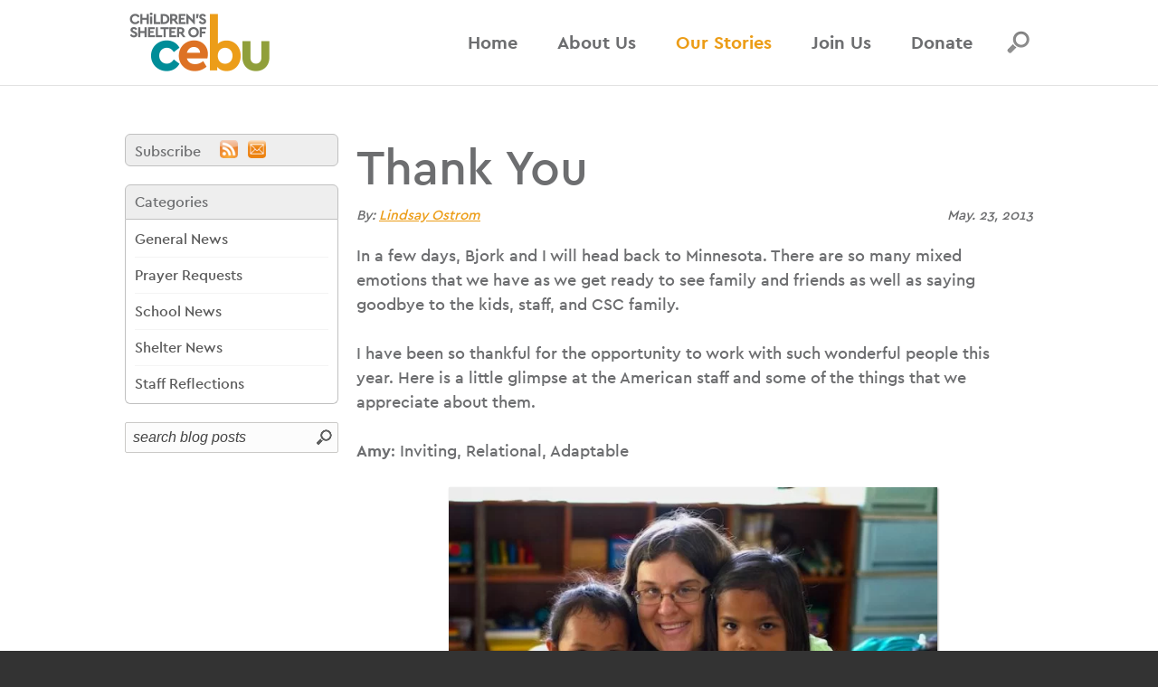

--- FILE ---
content_type: text/html; charset=utf-8
request_url: https://cebushelter.org/blog/117/thank-you
body_size: 11008
content:
<!DOCTYPE HTML>
<html lang="en" xmlns:fb="http://ogp.me/ns/fb#">
<head>
   

	<meta name="viewport" content="width=device-width, initial-scale=1.0" />
	<meta http-equiv="X-UA-Compatible" content="IE=edge,chrome=1" />
	<meta http-equiv="Content-Type" content="text/html; charset=UTF-8" />
            <link rel="preload" href="/_fonts/30ED2A_0_0.woff2" as="font" type="font/woff2" crossorigin>
         <link rel="preload" href="/_fonts/30ED2A_1_0.woff2" as="font" type="font/woff2" crossorigin>
         	<meta name="robots" content="index, follow" />
	<title>Children's Shelter of Cebu | Thank You</title>	<meta name="description" content="In a few days, Bjork and I will head back to Minnesota. There are so many mixed emotions that we have as we get ready to see family and friends as well as saying goodbye to the kids, staff, and CSC family." />	<link href="https://cebushelter.org/_images/logos/share.jpg" rel="image_src" />		<link rel="canonical" href="https://cebushelter.org/blog/117/thank-you" />	<meta property="og:url" content="https://cebushelter.org/blog/117/thank-you" />
	<meta property="og:type" content="website" />
	<meta property="og:title" content="Thank You" />
	<meta property="og:description" content="In a few days, Bjork and I will head back to Minnesota. There are so many mixed emotions that we have as we get ready to see family and friends as well as saying goodbye to the kids, staff, and CSC family." />
			<meta property="og:image" content="https://cebushelter.org/_images/logos/share.jpg" />
		<meta property="og:image:width" content="1200" />
		<meta property="og:image:height" content="628" />
	<link rel="alternate" type="application/rss+xml" title=" : Blog" href="https://cebushelter.org/_libs/rss_feed.php?rt=blog&tb=blog&tl=+%3A+Blog&mx=25&ob=date">
	<link rel="icon" sizes="32x32" href="/favicons/favicon-32.png">
	<link rel="icon" sizes="48x48" href="/favicons/favicon-48.png">
	<link rel="apple-touch-icon" sizes="57x57" href="/favicons/favicon-57.png">
	<link rel="apple-touch-icon" sizes="114x114" href="/favicons/favicon-114.png">
	<link rel="apple-touch-icon" sizes="120x120" href="/favicons/favicon-120.png">
	<link rel="apple-touch-icon" sizes="152x152" href="/favicons/favicon-152.png">
	<meta name="msapplication-TileColor" content="#FFFFFF">
	<meta name="msapplication-TileImage" content="/favicons/favicon-144.png">
	   	<!--header standard css-->
	<link href="/fileloader_css-head_1768605733_16.css" rel="stylesheet" type="text/css" />
   		   	   <!--header standard javascript-->
   	<script type="text/javascript">
		var adminPanel=0;
		//live or dev site
		var liveSite=1;
		//set variables for video size
		var vWidthSD=800;
		var vHeightSD=600;
		var vWidthHD=1280;
		var vHeightHD=720;
      var noPgUpdateDef=0;
      //browser type
      //2-13-24 - Safari on iPad does NOT indicate a tablet device
      //https://stackoverflow.com/questions/25241932/detect-if-the-user-is-navigating-through-the-safari-mobile-browser-on-iphone
      //https://forums.developer.apple.com/forums/thread/119186?page=2
		var mobileSafari = !!navigator.userAgent.match(/Version\/[\d\.]+.*Safari/) && "ontouchend" in document?1:0; //need to set this first for possible iPad detection below
		var isSafari=0;
		var isFirefox=0;
		var isChrome=1;
		var isIE=0;
		var isIE6=0;
		var isIE7=0;
		var isIE8=0;
		var isltIE8=0;
		var isIE9=0;
		var isltIE9=0;
		var isgtIE9=0;
		var isEdge=0;
		//device type
		var appleDevice=0;
		var mobileDevice=0;
		var tabletDevice=appleDevice&&mobileSafari&&!mobileDevice?1:0;
		var mobileOrTabletDevice=tabletDevice||mobileDevice||mobileSafari?1:0; 
					</script>
		<script type="text/javascript" src="/fileloader_js-head_1768605452_3.js"></script>   	   <!--header page conditional css and javascript-->
		<script type="text/javascript">
		//variable to indicate to included javascripts that the standard header JS variables are available and set (shared.js sees this - added set footer)
		var headerJSloaded=1; 
		//reset javascript page navigation/hash elements
		var hashVal=0; var openItem=0; var openItemSub=0; var openItemNeverClose=0; var alwaysSkipGoPage=0; var pauseAnims=0; var fadeImgCt=0; var calloutCt=0; var qlCount=0;
		//variables to control possible autoscroll requests
		var initAutoScrollTarget=""; //autoscroll target ID - set default if sitewide scroll is required in master prefs
		var initAutoScrollThreshold=.5; //proportional distance from window top beyond which auto scroll is triggered
		var initAutoScrollMobileOnly=1; //whether or not only mobile sites use the autoscroll
		//variable used to determine slide pause for dynamically loaded galleries
		var gSlidePause=8;
		//variable to indicate Cufon use
		var cufonUsed=typeof Cufon!='undefined'?1:0;
		//variable to indicate jScrollPane use
		var jScrollPaneUsed=0;
		//reload this page if account login happens here (per-page checkbox in page setup control panel OR globally set in _setup.php)
		var loginReload=0;
		//whether or not we want user account overlays to always require https on this site
		var acctHttps=1;
		//whether or not a user is currently logged in
		var acctActive=0;
		//whether or not online transactions involve user accounts
		var txnUsrAccts=0;
		//whether or not online transactions user accounts are setup after checkout is complete - 1-3-24 DBH
		var txnUsrAcctsPostPurchase=0;
		//whether or not online transactions involving user accounts should be checked for duplicate purchases
		var txnUsrDupCheck=0;
		//https page
		var httpsPg=1;
		//record current URL and area
		var curHost="cebushelter.org";
		var curURL="https://cebushelter.org/blog/117/thank-you";
		var curURLNoVars="https://cebushelter.org/blog/117/thank-you";
		var curArea="our-stories";
		var curPage="blog";
		var isHomepage=0;
		var isFormPg=0;
		var responsiveSite=1;
			</script>
	<!-- Hotjar Tracking Code for http://www.cebushelter.org -->
<!--<script>
  if(curPage=='home'||curPage=='about'||curPage=='history'){
     (function(h,o,t,j,a,r){
        h.hj=h.hj||function(){(h.hj.q=h.hj.q||[]).push(arguments)};
        h._hjSettings={hjid:329509,hjsv:5};
        a=o.getElementsByTagName('head')[0];
        r=o.createElement('script');r.async=1;
        r.src=t+h._hjSettings.hjid+j+h._hjSettings.hjsv;
        a.appendChild(r);
    })(window,document,'//static.hotjar.com/c/hotjar-','.js?sv=');
     }
</script>-->
  
<!-- Facebook Pixel Code --><!--
<script>
!function(f,b,e,v,n,t,s)
{if(f.fbq)return;n=f.fbq=function(){n.callMethod?
n.callMethod.apply(n,arguments):n.queue.push(arguments)};
if(!f._fbq)f._fbq=n;n.push=n;n.loaded=!0;n.version='2.0';
n.queue=[];t=b.createElement(e);t.async=!0;
t.src=v;s=b.getElementsByTagName(e)[0];
s.parentNode.insertBefore(t,s)}(window,document,'script',
'https://connect.facebook.net/en_US/fbevents.js');
 fbq('init', '1266277530129813'); 
fbq('track', 'PageView');
</script>
<noscript>
 <img height="1" width="1" 
src="https://www.facebook.com/tr?id=1266277530129813&ev=PageView
&noscript=1"/>
</noscript>-->
<!-- End Facebook Pixel Code -->
  
<!-- Google Tag Manager -->

<script>(function(w,d,s,l,i){w[l]=w[l]||[];w[l].push({'gtm.start':

new Date().getTime(),event:'gtm.js'});var f=d.getElementsByTagName(s)[0],

j=d.createElement(s),dl=l!='dataLayer'?'&l='+l:'';j.async=true;j.src=

'https://www.googletagmanager.com/gtm.js?id='+i+dl;f.parentNode.insertBefore(j,f);

})(window,document,'script','dataLayer','GTM-PXWQTSB');</script>

<!-- End Google Tag Manager --></head>
<body class="page_blog area_our-stories item-page non-mobile">
	   <a id="top"></a>
    <noscript><div id="jsWarnDiv" style="text-align:center;">PLEASE NOTE: You must <a href="http://enable-javascript.com" target="_blank">enable JavaScript</a> to view all of the content on this site.</div></noscript>
    <script>var disablePageFade=1;</script>   <!--hidden div to adjust form completion autoscroll target-->
	<div id="pFormScrollTopMargin"></div>
    <!--hidden div for overlay top placement-->
	<div id="overlay-top-margin"></div>
    <!--END STANDARD HEADER-->
    
    <script>
   var caSite=0;
</script>
<!--begin page layout-->
<div id="page" class="site-subpage">

   <!--header layout-->
	<div id="header-reference"></div>
	<div id="header-reference-small"></div>
	<div id="header-outer">
		<div id="header-push"></div>
		<div id="header">
			<div id="header-inner" class="responsive-container-full">
				<!--logo-->
				<img id="header-logo" class="handCursor" alt="Children's Shelter of Cebu" onclick="pageFade('/');" src="/_images/site/logo-header.png" />
				<!--standard nav-->
				<div id="header-nav" class="">
					
<ul id="sf-menu-top" class="sf-menu"><li class="nav_id_1 home_1 topnav_li topnav_home" id="topnav_home"><a class="nav_id_1 home_1 topnav_a" id="topnav_a_home" href="/" target="_self">Home</a></li><li class="navDivider"></li><li class="nav_id_2 about_2 navHasSubs topnav_li topnav_about" id="topnav_about"><a class="nav_id_2 about_2 navHasSubs topnav_a" id="topnav_a_about" href="/about" target="_self">About Us</a>
<!--open L2 about--><ul id="subNavL2_about"  class="subNavL2 subNavL2_2 subnav_ul_about_" style=""><li class="nav_id_13 about_13 navHasSubs subnav_li subnav_about" id="subnav_about_13"><a class="nav_id_13 about_13 navHasSubs subnav_a" id="subnav_a_about_13" href="/about/shelter" target="_self"><div class="sf-arrows">&#x203a;</div>Shelter</a>
<!--open L3 about_13--><ul class="subNavL3 subnav_ul_about_13"><li class="nav_id_43 about_43 subnav_li subnav_about" id="subnav_about_43"><a class="nav_id_43 about_43 subnav_a" id="subnav_a_about_43" href="/about/campus-homes" target="_self">Campus Homes</a></li><li class="nav_id_44 about_44 subnav_li subnav_about" id="subnav_about_44"><a class="nav_id_44 about_44 subnav_a" id="subnav_a_about_44" href="/about/hope-house" target="_self">Hope House</a></li><li class="nav_id_14 about_14 subnav_li subnav_about" id="subnav_about_14"><a class="nav_id_14 about_14 subnav_a" id="subnav_a_about_14" href="/about/staff#i7" target="_self">Shelter Staff</a></li></ul><!--close L3 about_13--></li><li class="nav_id_23 about_23 navHasSubs subnav_li subnav_about" id="subnav_about_23"><a class="nav_id_23 about_23 navHasSubs subnav_a" id="subnav_a_about_23" href="/about/school" target="_self"><div class="sf-arrows">&#x203a;</div>School</a>
<!--open L3 about_23--><ul class="subNavL3 subnav_ul_about_23"><li class="nav_id_24 about_24 subnav_li subnav_about" id="subnav_about_24"><a class="nav_id_24 about_24 subnav_a" id="subnav_a_about_24" href="/about/school-origin" target="_self">School Origin</a></li><li class="nav_id_31 about_31 subnav_li subnav_about" id="subnav_about_31"><a class="nav_id_31 about_31 subnav_a" id="subnav_a_about_31" href="/donate/sponsor-chs" target="_self">School Sponsorship</a></li><li class="nav_id_26 about_26 subnav_li subnav_about" id="subnav_about_26"><a class="nav_id_26 about_26 subnav_a" id="subnav_a_about_26" href="/about/staff#i9" target="_self">Staff and Faculty</a></li></ul><!--close L3 about_23--></li><li class="nav_id_56 about_56 subnav_li subnav_about" id="subnav_about_56"><a class="nav_id_56 about_56 subnav_a" id="subnav_a_about_56" href="/about/what-we-believe" target="_self">What We Believe</a></li><li class="nav_id_54 about_54 subnav_li subnav_about" id="subnav_about_54"><a class="nav_id_54 about_54 subnav_a" id="subnav_a_about_54" href="/about/history" target="_self">History</a></li><li class="nav_id_3 about_3 subnav_li subnav_about" id="subnav_about_3"><a class="nav_id_3 about_3 subnav_a" id="subnav_a_about_3" href="/about/board" target="_self">Board</a></li><li class="nav_id_46 about_46 subnav_li subnav_about" id="subnav_about_46"><a class="nav_id_46 about_46 subnav_a" id="subnav_a_about_46" href="/about/staff" target="_self">Staff</a></li><li class="nav_id_47 about_47 subnav_li subnav_about" id="subnav_about_47"><a class="nav_id_47 about_47 subnav_a" id="subnav_a_about_47" href="/about/newsletters" target="_self">Newsletters</a></li><li class="nav_id_4 about_4 subnav_li subnav_about" id="subnav_about_4"><a class="nav_id_4 about_4 subnav_a" id="subnav_a_about_4" href="/about/our-financial-integrity" target="_self">Financial Integrity</a></li><li class="nav_id_27 about_27 subnav_li subnav_about" id="subnav_about_27"><a class="nav_id_27 about_27 subnav_a" id="subnav_a_about_27" href="/about/contact" target="_self">Contact &amp; Subscribe</a></li></ul><!--close L2 about--></li><li class="navDivider"></li><li class="nav_id_6 our-stories_6 navHasSubs topnav_li topnav_our-stories liveNav" id="topnav_our-stories"><a class="nav_id_6 our-stories_6 navHasSubs topnav_a liveNav" id="topnav_a_our-stories" href="/our-stories" target="_self">Our Stories</a>
<!--open L2 our-stories--><ul id="subNavL2_our-stories"  class="subNavL2 subNavL2Live subNavL2_3 subnav_ul_our-stories_" style=""><li class="nav_id_7 our-stories_7 subnav_li subnav_our-stories liveSubNav" id="subnav_our-stories_7"><a class="nav_id_7 our-stories_7 subnav_a liveSubNav" id="subnav_a_our-stories_7" href="/our-stories/blog" target="_self">Staff Blog</a></li><li class="nav_id_8 our-stories_8 subnav_li subnav_our-stories" id="subnav_our-stories_8"><a class="nav_id_8 our-stories_8 subnav_a" id="subnav_a_our-stories_8" href="/our-stories/meet-our-kids" target="_self">Meet Our Kids</a></li><li class="nav_id_10 our-stories_10 subnav_li subnav_our-stories" id="subnav_our-stories_10"><a class="nav_id_10 our-stories_10 subnav_a" id="subnav_a_our-stories_10" href="/our-stories/gallery" target="_self">Photo Galleries</a></li><li class="nav_id_11 our-stories_11 subnav_li subnav_our-stories" id="subnav_our-stories_11"><a class="nav_id_11 our-stories_11 subnav_a" id="subnav_a_our-stories_11" href="/our-stories/video" target="_self">Video Collections</a></li></ul><!--close L2 our-stories--></li><li class="navDivider"></li><li class="nav_id_16 join-us_16 navHasSubs topnav_li topnav_join-us" id="topnav_join-us"><a class="nav_id_16 join-us_16 navHasSubs topnav_a" id="topnav_a_join-us" href="/join-us" target="_self">Join Us</a>
<!--open L2 join-us--><ul id="subNavL2_join-us"  class="subNavL2 subNavL2_4 subnav_ul_join-us_" style=""><li class="nav_id_17 join-us_17 subnav_li subnav_join-us" id="subnav_join-us_17"><a class="nav_id_17 join-us_17 subnav_a" id="subnav_a_join-us_17" href="/join-us/pray" target="_self">Pray</a></li><li class="nav_id_53 join-us_53 subnav_li subnav_join-us" id="subnav_join-us_53"><a class="nav_id_53 join-us_53 subnav_a" id="subnav_a_join-us_53" href="/donate/give" target="_self">Give</a></li><li class="nav_id_21 join-us_21 subnav_li subnav_join-us" id="subnav_join-us_21"><a class="nav_id_21 join-us_21 subnav_a" id="subnav_a_join-us_21" href="/join-us/visit-volunteer" target="_self">Visit/Volunteer</a></li><li class="nav_id_22 join-us_22 subnav_li subnav_join-us" id="subnav_join-us_22"><a class="nav_id_22 join-us_22 subnav_a" id="subnav_a_join-us_22" href="/join-us/careers" target="_self">Careers</a></li></ul><!--close L2 join-us--></li><li class="navDivider"></li><li class="nav_id_30 donate_30 navHasSubs topnav_li topnav_donate" id="topnav_donate"><a class="nav_id_30 donate_30 navHasSubs topnav_a" id="topnav_a_donate" href="/donate" target="_self">Donate</a>
<!--open L2 donate--><ul id="subNavL2_donate"  class="subNavL2 subNavL2_5 subNavL2_last subnav_ul_donate_" style=""><li class="nav_id_12 donate_12 subnav_li subnav_donate" id="subnav_donate_12"><a class="nav_id_12 donate_12 subnav_a" id="subnav_a_donate_12" href="/donate/give" target="_self">Give Now</a></li><li class="nav_id_20 donate_20 subnav_li subnav_donate" id="subnav_donate_20"><a class="nav_id_20 donate_20 subnav_a" id="subnav_a_donate_20" href="/donate/sponsor-a-child" target="_self">Sponsor a Child</a></li><li class="nav_id_25 donate_25 subnav_li subnav_donate" id="subnav_donate_25"><a class="nav_id_25 donate_25 subnav_a" id="subnav_a_donate_25" href="/donate/sponsor-chs" target="_self">Sponsor a School Day</a></li><li class="nav_id_19 donate_19 subnav_li subnav_donate" id="subnav_donate_19"><a class="nav_id_19 donate_19 subnav_a" id="subnav_a_donate_19" href="/donate/projects" target="_self">Give to Special Projects</a></li><li class="nav_id_50 donate_50 subnav_li subnav_donate" id="subnav_donate_50"><a class="nav_id_50 donate_50 subnav_a" id="subnav_a_donate_50" href="/donate/planned-giving" target="_self">Planned Giving</a></li><li class="nav_id_55 donate_55 subnav_li subnav_donate" id="subnav_donate_55"><a class="nav_id_55 donate_55 subnav_a" id="subnav_a_donate_55" href="/donate/stock-gifts" target="_self">Stock Gifts</a></li></ul><!--close L2 donate--></li></ul><script>$("#topnav_our-stories").addClass("liveNav");
</script>				</div>
				<!--mobile nav controls-->
				<div class="show767">
					<div id="header-nav-mobile-toggle-outer" class="flex-container flex-vert"><div>
						<div id="header-nav-mobile-toggle-container" onclick="toggleMobileNav();">
							<div id="nav-toggle"><span></span><span></span><span></span><span></span></div>
						</div>
					</div></div>
				</div>
            <!--search-->
            <div id="header-search-icon">
                <img src="/_images/site/search-mag.png" alt="search" id="header-search-icon-norm" nopin="nopin" />
                <img src="/_images/site/search-mag-live.png" alt="search" id="header-search-icon-live" nopin="nopin" />
            </div>
            <div id="header-search-outer">
            	<div id="header-search-outer-2">
                  <img src="/_images/site/arrow-gray-top.png" id="header-search-tip" />
                  <div id="header-search-outer-3">
                     <!--mobile search container-->
                     <div id="header-search">
                        <a id="header-search-close" href="javascript:toggleSearchBox('close');" class="cssBtn3">X</a>
                        <form action="/search" name="searchForm" id="searchForm" method="post" onsubmit="return runSearch();">
                           <input type="hidden" name="stDef" id="stDef" value="Search..." />
                           <input type="text" name="st" id="st" value="Search..." onfocus="$(this).val('');" class="noMobileFixedFix" /><img 
                           src="/_images/site/search-arrow_norm.png" alt="search" onclick="runSearch();" id="stRunSearch" class="mouseTogImage" nopin="nopin" />
                        </form>
                        <div class="clear"></div>
                     </div>
                     <!--/mobile search container-->
                	</div>
               </div>
               <script>
                  //search box actions 
                                    $("#header-search-icon").on('mouseenter',function(){toggleSearchBox('open',1);});
                  $("#header-search-outer").on('mouseleave',function(){toggleSearchBox('close',1);});
                                    $("#header-search-icon").on('click',function(){toggleSearchBox();});
               </script>
            </div>
			</div>
		</div>
	</div>
   <!--mobile nav overlay-->
   <div id="header-nav-mobile-container">
      <div id="header-nav-mobile-content">
         <div>
				<ul id="mobi_mobi-menu-top" class="mobi-menu"><li class="nav_id_1 home_1 topnav_li topnav_home" id="mobi_topnav_home"><a class="nav_id_1 home_1 topnav_a" id="mobi_topnav_a_home" href="/" target="_self">Home</a></li><li class="navDivider"></li><li class="nav_id_2 about_2 navHasSubs topnav_li topnav_about" id="mobi_topnav_about"><a class="nav_id_2 about_2 navHasSubs topnav_a" id="mobi_topnav_a_about" href="javascript:void(0);" onclick="toggleMobileSubNav($(this),1);" target="_self">About Us</a><a href="javascript:void(0);" class="mobi-menu-subtoggle mobi-menu-subtoggle-L2" onclick="toggleMobileSubNav($(this),0);">+</a><div class="L2-enclose mobi-menu-subenclose"><!--open L2 about--><ul id="mobi_subNavL2_about"  class="subNavL2 subNavL2_2 subnav_ul_about_"><li class="nav_id_2 about_2 subnav_li subnav_about" id="mobi_subnav_about_2"><a class="nav_id_2 about_2 subnav_a" id="mobi_subnav_a_about_2" href="/about" target="_self">Overview</a></li><li class="nav_id_13 about_13 navHasSubs subnav_li subnav_about" id="mobi_subnav_about_13"><a class="nav_id_13 about_13 navHasSubs subnav_a" id="mobi_subnav_a_about_13" href="javascript:void(0);" onclick="toggleMobileSubNav($(this),1);" target="_self"><div class="sf-arrows">&#x203a;</div>Shelter</a><a href="javascript:void(0);" class="mobi-menu-subtoggle mobi-menu-subtoggle-L3" onclick="toggleMobileSubNav($(this),0);">+</a><div class="L3-enclose mobi-menu-subenclose"><!--open L3 about_13--><ul class="subNavL3 subnav_ul_about_13"><li class="nav_id_13 about_13 subnav_li subnav_about" id="mobi_subnav_about_13"><a class="nav_id_13 about_13 subnav_a" id="mobi_subnav_a_about_13" href="/about/shelter" target="_self">Overview</a></li><li class="nav_id_43 about_43 subnav_li subnav_about" id="mobi_subnav_about_43"><a class="nav_id_43 about_43 subnav_a" id="mobi_subnav_a_about_43" href="/about/campus-homes" target="_self">Campus Homes</a></li><li class="nav_id_44 about_44 subnav_li subnav_about" id="mobi_subnav_about_44"><a class="nav_id_44 about_44 subnav_a" id="mobi_subnav_a_about_44" href="/about/hope-house" target="_self">Hope House</a></li><li class="nav_id_14 about_14 subnav_li subnav_about" id="mobi_subnav_about_14"><a class="nav_id_14 about_14 subnav_a" id="mobi_subnav_a_about_14" href="/about/staff#i7" target="_self">Shelter Staff</a></li></ul></div><!--close L3 about_13--></li><li class="nav_id_23 about_23 navHasSubs subnav_li subnav_about" id="mobi_subnav_about_23"><a class="nav_id_23 about_23 navHasSubs subnav_a" id="mobi_subnav_a_about_23" href="javascript:void(0);" onclick="toggleMobileSubNav($(this),1);" target="_self"><div class="sf-arrows">&#x203a;</div>School</a><a href="javascript:void(0);" class="mobi-menu-subtoggle mobi-menu-subtoggle-L3" onclick="toggleMobileSubNav($(this),0);">+</a><div class="L3-enclose mobi-menu-subenclose"><!--open L3 about_23--><ul class="subNavL3 subnav_ul_about_23"><li class="nav_id_23 about_23 subnav_li subnav_about" id="mobi_subnav_about_23"><a class="nav_id_23 about_23 subnav_a" id="mobi_subnav_a_about_23" href="/about/school" target="_self">Overview</a></li><li class="nav_id_24 about_24 subnav_li subnav_about" id="mobi_subnav_about_24"><a class="nav_id_24 about_24 subnav_a" id="mobi_subnav_a_about_24" href="/about/school-origin" target="_self">School Origin</a></li><li class="nav_id_31 about_31 subnav_li subnav_about" id="mobi_subnav_about_31"><a class="nav_id_31 about_31 subnav_a" id="mobi_subnav_a_about_31" href="/donate/sponsor-chs" target="_self">School Sponsorship</a></li><li class="nav_id_26 about_26 subnav_li subnav_about" id="mobi_subnav_about_26"><a class="nav_id_26 about_26 subnav_a" id="mobi_subnav_a_about_26" href="/about/staff#i9" target="_self">Staff and Faculty</a></li></ul></div><!--close L3 about_23--></li><li class="nav_id_56 about_56 subnav_li subnav_about" id="mobi_subnav_about_56"><a class="nav_id_56 about_56 subnav_a" id="mobi_subnav_a_about_56" href="/about/what-we-believe" target="_self">What We Believe</a></li><li class="nav_id_54 about_54 subnav_li subnav_about" id="mobi_subnav_about_54"><a class="nav_id_54 about_54 subnav_a" id="mobi_subnav_a_about_54" href="/about/history" target="_self">History</a></li><li class="nav_id_3 about_3 subnav_li subnav_about" id="mobi_subnav_about_3"><a class="nav_id_3 about_3 subnav_a" id="mobi_subnav_a_about_3" href="/about/board" target="_self">Board</a></li><li class="nav_id_46 about_46 subnav_li subnav_about" id="mobi_subnav_about_46"><a class="nav_id_46 about_46 subnav_a" id="mobi_subnav_a_about_46" href="/about/staff" target="_self">Staff</a></li><li class="nav_id_47 about_47 subnav_li subnav_about" id="mobi_subnav_about_47"><a class="nav_id_47 about_47 subnav_a" id="mobi_subnav_a_about_47" href="/about/newsletters" target="_self">Newsletters</a></li><li class="nav_id_4 about_4 subnav_li subnav_about" id="mobi_subnav_about_4"><a class="nav_id_4 about_4 subnav_a" id="mobi_subnav_a_about_4" href="/about/our-financial-integrity" target="_self">Financial Integrity</a></li><li class="nav_id_27 about_27 subnav_li subnav_about" id="mobi_subnav_about_27"><a class="nav_id_27 about_27 subnav_a" id="mobi_subnav_a_about_27" href="/about/contact" target="_self">Contact &amp; Subscribe</a></li></ul></div><!--close L2 about--></li><li class="navDivider"></li><li class="nav_id_6 our-stories_6 navHasSubs topnav_li topnav_our-stories liveNav" id="mobi_topnav_our-stories"><a class="nav_id_6 our-stories_6 navHasSubs topnav_a liveNav" id="mobi_topnav_a_our-stories" href="javascript:void(0);" onclick="toggleMobileSubNav($(this),1);" target="_self">Our Stories</a><a href="javascript:void(0);" class="mobi-menu-subtoggle mobi-menu-subtoggle-L2" onclick="toggleMobileSubNav($(this),0);">+</a><div class="L2-enclose mobi-menu-subenclose"><!--open L2 our-stories--><ul id="mobi_subNavL2_our-stories"  class="subNavL2 subNavL2Live subNavL2_3 subnav_ul_our-stories_"><li class="nav_id_6 our-stories_6 subnav_li subnav_our-stories" id="mobi_subnav_our-stories_6"><a class="nav_id_6 our-stories_6 subnav_a" id="mobi_subnav_a_our-stories_6" href="/our-stories" target="_self">Overview</a></li><li class="nav_id_7 our-stories_7 subnav_li subnav_our-stories liveSubNav" id="mobi_subnav_our-stories_7"><a class="nav_id_7 our-stories_7 subnav_a liveSubNav" id="mobi_subnav_a_our-stories_7" href="/our-stories/blog" target="_self">Staff Blog</a></li><li class="nav_id_8 our-stories_8 subnav_li subnav_our-stories" id="mobi_subnav_our-stories_8"><a class="nav_id_8 our-stories_8 subnav_a" id="mobi_subnav_a_our-stories_8" href="/our-stories/meet-our-kids" target="_self">Meet Our Kids</a></li><li class="nav_id_10 our-stories_10 subnav_li subnav_our-stories" id="mobi_subnav_our-stories_10"><a class="nav_id_10 our-stories_10 subnav_a" id="mobi_subnav_a_our-stories_10" href="/our-stories/gallery" target="_self">Photo Galleries</a></li><li class="nav_id_11 our-stories_11 subnav_li subnav_our-stories" id="mobi_subnav_our-stories_11"><a class="nav_id_11 our-stories_11 subnav_a" id="mobi_subnav_a_our-stories_11" href="/our-stories/video" target="_self">Video Collections</a></li></ul></div><!--close L2 our-stories--></li><li class="navDivider"></li><li class="nav_id_16 join-us_16 navHasSubs topnav_li topnav_join-us" id="mobi_topnav_join-us"><a class="nav_id_16 join-us_16 navHasSubs topnav_a" id="mobi_topnav_a_join-us" href="javascript:void(0);" onclick="toggleMobileSubNav($(this),1);" target="_self">Join Us</a><a href="javascript:void(0);" class="mobi-menu-subtoggle mobi-menu-subtoggle-L2" onclick="toggleMobileSubNav($(this),0);">+</a><div class="L2-enclose mobi-menu-subenclose"><!--open L2 join-us--><ul id="mobi_subNavL2_join-us"  class="subNavL2 subNavL2_4 subnav_ul_join-us_"><li class="nav_id_16 join-us_16 subnav_li subnav_join-us" id="mobi_subnav_join-us_16"><a class="nav_id_16 join-us_16 subnav_a" id="mobi_subnav_a_join-us_16" href="/join-us" target="_self">Overview</a></li><li class="nav_id_17 join-us_17 subnav_li subnav_join-us" id="mobi_subnav_join-us_17"><a class="nav_id_17 join-us_17 subnav_a" id="mobi_subnav_a_join-us_17" href="/join-us/pray" target="_self">Pray</a></li><li class="nav_id_53 join-us_53 subnav_li subnav_join-us" id="mobi_subnav_join-us_53"><a class="nav_id_53 join-us_53 subnav_a" id="mobi_subnav_a_join-us_53" href="/donate/give" target="_self">Give</a></li><li class="nav_id_21 join-us_21 subnav_li subnav_join-us" id="mobi_subnav_join-us_21"><a class="nav_id_21 join-us_21 subnav_a" id="mobi_subnav_a_join-us_21" href="/join-us/visit-volunteer" target="_self">Visit/Volunteer</a></li><li class="nav_id_22 join-us_22 subnav_li subnav_join-us" id="mobi_subnav_join-us_22"><a class="nav_id_22 join-us_22 subnav_a" id="mobi_subnav_a_join-us_22" href="/join-us/careers" target="_self">Careers</a></li></ul></div><!--close L2 join-us--></li><li class="navDivider"></li><li class="nav_id_30 donate_30 navHasSubs topnav_li topnav_donate" id="mobi_topnav_donate"><a class="nav_id_30 donate_30 navHasSubs topnav_a" id="mobi_topnav_a_donate" href="javascript:void(0);" onclick="toggleMobileSubNav($(this),1);" target="_self">Donate</a><a href="javascript:void(0);" class="mobi-menu-subtoggle mobi-menu-subtoggle-L2" onclick="toggleMobileSubNav($(this),0);">+</a><div class="L2-enclose mobi-menu-subenclose"><!--open L2 donate--><ul id="mobi_subNavL2_donate"  class="subNavL2 subNavL2_5 subNavL2_last subnav_ul_donate_"><li class="nav_id_30 donate_30 subnav_li subnav_donate" id="mobi_subnav_donate_30"><a class="nav_id_30 donate_30 subnav_a" id="mobi_subnav_a_donate_30" href="/donate" target="_self">Overview</a></li><li class="nav_id_12 donate_12 subnav_li subnav_donate" id="mobi_subnav_donate_12"><a class="nav_id_12 donate_12 subnav_a" id="mobi_subnav_a_donate_12" href="/donate/give" target="_self">Give Now</a></li><li class="nav_id_20 donate_20 subnav_li subnav_donate" id="mobi_subnav_donate_20"><a class="nav_id_20 donate_20 subnav_a" id="mobi_subnav_a_donate_20" href="/donate/sponsor-a-child" target="_self">Sponsor a Child</a></li><li class="nav_id_25 donate_25 subnav_li subnav_donate" id="mobi_subnav_donate_25"><a class="nav_id_25 donate_25 subnav_a" id="mobi_subnav_a_donate_25" href="/donate/sponsor-chs" target="_self">Sponsor a School Day</a></li><li class="nav_id_19 donate_19 subnav_li subnav_donate" id="mobi_subnav_donate_19"><a class="nav_id_19 donate_19 subnav_a" id="mobi_subnav_a_donate_19" href="/donate/projects" target="_self">Give to Special Projects</a></li><li class="nav_id_50 donate_50 subnav_li subnav_donate" id="mobi_subnav_donate_50"><a class="nav_id_50 donate_50 subnav_a" id="mobi_subnav_a_donate_50" href="/donate/planned-giving" target="_self">Planned Giving</a></li><li class="nav_id_55 donate_55 subnav_li subnav_donate" id="mobi_subnav_donate_55"><a class="nav_id_55 donate_55 subnav_a" id="mobi_subnav_a_donate_55" href="/donate/stock-gifts" target="_self">Stock Gifts</a></li></ul></div><!--close L2 donate--></li></ul>         </div>
      </div>
   </div>

   <!--page content-->
	<div id="content" class="mobile-nav-collapse pg-blog">
    	<div id="content-outer">
        <!--BEGIN CALLOUT FADER-->
<!--END CALLOUT FADER--><div id="content-container" class="container no-header-callouts"><div id="content-sidebar" class="four columns"><h1 class="pagehead show767">Staff Blog</h1><div class="sidebarSubEnclose"><div class="blogSidebarSubscribeDiv"><span class="blogSidebarSubscribeTitle">Subscribe</span><a href="https://cebushelter.org/_libs/rss_feed.php?rt=blog&tb=blog&tl=+%3A+Blog&mx=25&ob=date"><img 
								src="/_images/blog/rss.png" alt="RSS Feed" id="sRSS" class="mouseTogOpacity" /></a><a 
								href="javascript:void(0);" onclick="eSubscribe('blog','Subscribe to receive blog updates via email');"><img 
								src="/_images/blog/email.png" alt="Email Subscribe" id="sEM" class="mouseTogOpacity" /></a><div style="clear:both;"></div></div><div class="blogSidebarDivider"></div><div class="blogSidebar"><div class="blogSidebarGroupTitle hide767">Categories</div><div class="blogSidebarGroupContent hide767"><a href="/blog?c=general-news" class="blogLinksBlock">General News</a><a href="/blog?c=prayer-requests" class="blogLinksBlock">Prayer Requests</a><a href="/blog?c=school-news" class="blogLinksBlock">School News</a><a href="/blog?c=shelter-news" class="blogLinksBlock">Shelter News</a><a href="/blog?c=staff-reflections" class="blogLinksBlock">Staff Reflections</a></div><select class="blogSidebarSelectList show767" onchange="top.location.href='blog?c='+$(this).val();"><option value="">-- Blog Categories --</option><option value="general-news">General News</option><option value="prayer-requests">Prayer Requests</option><option value="school-news">School News</option><option value="shelter-news">Shelter News</option><option value="staff-reflections">Staff Reflections</option></select><div class="blogSidebarDivider"></div>
							<div class="blogSidebarSearchDiv hide767">
								<div class="blogSidebarSearchTitle"><!--Search--></div>
								<div class="blogSidebarSearchInnerDiv">
									<form action="/blog" method="get" enctype="multipart/form-data" name="blogSearch" id="blogSearch" style="margin:0px;padding:0px;" onsubmit="return runSearch('blogSearch','s');">
										<input type="text" name="s" id="s" class="blogSidebarSearchInput" value="search blog posts" onfocus="$(this).val('');" />
										<input type="image" src="/_images/shared/_magnifier4.png" name="submit" id="submit" class="blogSidebarSearchMag mouseTogOpacity" />
										<!--<input type="submit" name="submit" id="submit" value="Go &#x00bb;" class="blogSidebarSearchGo" />-->
									</form>
									<div style="clear:both;"></div>
								</div>
							</div>
							<div class="blogSidebarSearchCloseDiv"></div></div></div></div><div id="content-inner" class="twelve columns">
            	<div style="position:relative;"><a id="txt" style="position:absolute;top:-70px;"></a></div><!--add an anchor where the hero image ends and content begins - make sure it appears below the fixed nav bar if callouts are visible -->
                <!--<div id="refAlertSuccess" class="pFormSuccessMsg pFormMsgHide"><span></span><div class="pFormSuccessClose hideParentDiv">X</div></div>
                <div id="refAlertFail" class="pFormFailMsg pFormMsgHide"><span></span><div class="pFormFailClose hideParentDiv">X</div></div>-->
								<!--end header include-->
                
                
                
                
                
                    <a id="i117.blog"></a>
					<div class="blogPostEncloseDiv"><h1 class="blogPostTitle">Thank You</h1><div class="blogPostAuthor"><span class="blogPostDate">May. 23, 2013</span><span class="blogPostBy">By:</span> <a href="/blog?a=Lindsay+Ostrom">Lindsay Ostrom</a></div><div class="blogPostContent"><div class="actionContentContainer"><p>In a few days, Bjork and I will head back to Minnesota. There are so many mixed emotions that we have as we get ready to see family and friends as well as saying goodbye to the kids, staff, and CSC family.</p>
<p>I have been so thankful for the opportunity to work with such wonderful people this year. Here is a little glimpse at the American staff and some of the things that we appreciate about them.</p>
<p><strong>Amy</strong>: Inviting, Relational, Adaptable</p>
<p><img style="margin: 10px auto; display: block;" src="/_uploads/_image_uploads/editor/Amy___680-485.webp" alt="Amy" width="540" height="386" /></p>
<p><strong>Lindsay</strong>: Thoughtful, Trustworthy, Insightful</p>
<p><img style="margin: 10px auto; display: block;" src="/_uploads/_image_uploads/editor/Lindsay___680-486.webp" alt="Lindsay" width="539" height="385" /></p>
<p><strong>Tammy</strong>: Fun-loving, Reliable, Optimistic</p>
<p><img style="margin: 10px auto; display: block;" src="/_uploads/_image_uploads/editor/Tammy___680-486.webp" alt="Tammy" width="546" height="390" /></p>
<p><strong>Sandy</strong>: Nurturing, Dedicated, Positive</p>
<p><img style="margin: 10px auto; display: block;" src="/_uploads/_image_uploads/editor/sandy___680-485.webp" alt="sandy" width="543" height="387" /></p>
<p><strong>Marlys</strong>: Dedicated, Compassionate, Inspiring</p>
<p><strong>Paul</strong>: Dedicated, Hard Working, Loving</p>
<p><img style="margin: 10px auto; display: block;" src="/_uploads/_image_uploads/editor/205372_10151042182313151_102958416_n___680-407.webp" alt="205372_10151042182313151_102958416_n" width="543" height="325" /></p>
<p>Thank you to all the American and Filipino staff and workers who have helped us and inspired us this year. Thank you to the kids for being cooler than we could ever put words around. </p>
<p>THANK YOU supporters from all over the world for making it possible for these amazing people to do such life-changing work.</p>
<p><br />And thank you to our God for working miracles through this place! </p></div></div><div style="clear:both;"></div><div class="threadFooter"><table class="threadCommentsTags" border="0" cellpadding="0" cellspacing="0"><tr><td valign="top" width="1" class="threadCategoryList"><span class="threadCategoryListTitle">Category:</span></td>
					<td valign="top" width="100%" class="threadCategoryList"><a href="/blog/?c=staff-reflections">Staff Reflections</a></td></tr></table><div class="divShareLinks noPrint">         <div class="divSocialToolbar">
            <span class="addThisTitle">Share:</span>
            <a href="javascript:void(0);" onclick="goURL('https://www.facebook.com/sharer/sharer.php?u=https%3A%2F%2Fcebushelter.org%2Fblog%2F117%2Fthank-you','popup',700,400,1,1,'');" class="addThisFB"><img 
            src="/_images/shared/_socialNetwork/black-facebook.png" 
            width="24" height="19" alt="Share to Facebook" class="mouseTogOpacity2 addThisIcon" /></a>
            <span class="addthis_separator">&nbsp;&nbsp;</span>
            <a href="javascript:void(0);" onclick="goURL('https://twitter.com/intent/tweet?text=Thank You : https%3A%2F%2Fcebushelter.org%2Fblog%2F117%2Fthank-you','popup',700,400,1,1,'');" class="addthis_button_twitter"><img 
            src="/_images/shared/_socialNetwork/black-twitter.png" 
            width="24" height="19" border="0" alt="Share to Twitter" class="mouseTogOpacity2 addThisIcon" /></a>
                     </div>
         <div style="clear:both;"></div></div><div style="clear:both;"></div><a id="comments117"></a><div id="contDiv_hc117" style="clear:both;display:block;">               <script type="text/javascript">
                        var disqus_shortname = 'cscshelter';
                        var disqus_identifier ="blog.117";
                        var disqus_url ="https://cebushelter.org/blog/117/thank-you";
                        var disqus_title="Thank You";
                        var disqus_developer = 0;
                        //var disqus_category_id="";
                  </script>
                  <div class="commentDisplayDiv">
                        <div id="disqus_thread"></div>
                  </div>
                  <script type="text/javascript">
                        /* * * DON'T EDIT BELOW THIS LINE * * */
                        (function() {
                           var dsq = document.createElement('script'); dsq.type = 'text/javascript'; dsq.async = true;
                           dsq.src = 'https://' + disqus_shortname + '.disqus.com/embed.js';
                           (document.getElementsByTagName('head')[0] || document.getElementsByTagName('body')[0]).appendChild(dsq);
                        })();
                  </script>
                  <noscript>Please enable JavaScript to view the <a href="http://disqus.com/?ref_noscript">comments powered by Disqus.</a></noscript>
                  <a href="http://disqus.com" class="dsq-brlink">comments powered by <span class="logo-disqus">Disqus</span></a>
                  </div><div style="clear:both;"></div></div><div style="clear:both;"></div><div style="clear:both;"></div>
					</div><div class="threadNextPrevBar"><a href="https://cebushelter.org/blog/116/ew" class="threadPreviousBtn">&#x00ab; Older<span class="mobileHide"> Posts</span></a><a href="https://cebushelter.org/blog/118/a-rainy-day" class="threadNewerBtn">Newer<span class="mobileHide"> Posts</span> &#x00bb;</a><a href="/our-stories/blog" class="threadShowAllBtn">Show All</a><div style="clear:both;"></div></div>                
                <!--begin footer include-->
                
					                </div><!--close content inner-->
                            </div><!--close content-container-->
                        <div class="clear"></div>
        </div><!--close content outer-->
	</div><!--close main content enclosure-->
   <div class="mobile-nav-collapse">
            <div id="footer">
         <div class="responsive-container">
            <div class="footer-nav">
               <a class="footer-navItem" href="/">Home</a><span class="footer-navDivider">|</span><a class="footer-navItem" href="/about/contact">Contact</a><span class="footer-navDivider">|</span><a class="footer-navItem" href="/join-us">Join Us</a><span class="footer-navDivider">|</span><a class="footer-navItem" href="/about/contact">Subscribe</a><span class="footer-navDivider">|</span><a class="footer-navItem" href="/donate">Donate</a><span class="footer-navDivider">|</span><a class="footer-navItem" href="/resources">Resources</a><span class="footer-navDivider">|</span><a class="footer-navItem" href="/about/shelter">Shelter</a><span class="footer-navDivider">|</span><a class="footer-navItem" href="/join-us/careers">Careers</a><span class="footer-navDivider">|</span><a class="footer-navItem" href="/about/school">School</a><span class="footer-navDivider">|</span><a class="footer-navItem" href="/sitemap">Sitemap</a>            </div>
            <p>
Untitled document</p>
<div class="footer-icons">
<div>
                  <a href="https://www.facebook.com/cscshelter" target="_blank"><img alt="Facebook" src="/_images/site/social-facebook.png" width="210" height="80" /></a>
                  <a href="https://www.youtube.com/user/cebushelter" target="_blank"><img alt="YouTube" src="/_images/site/social-youtube.png" width="210" height="80" /></a>
               </div>
<div>
                  <a href="http://www.ecfa.org/MemberProfile.aspx?ID=12034" target="_blank"><img alt="ECFA" src="/_images/site/icon-ecfa.png" width="70" height="70" /></a>
                  <a href="http://www.childrenscharities.org/home/" target="_blank"><img alt="Children's Charities of America" src="/_images/site/icon-icoa2.png" width="69" height="114" /></a>
                  <a href="http://www.charitynavigator.org/index.cfm?bay=search.summary&amp;orgid=5337#.Vx4fXrRuIRk" target="_blank"><img alt="Charity Navigator" src="/_images/site/icon-charitynav.png" width="70" height="70" /></a>
                  <a href="http://www.guidestar.org/profile/41-1330241" target="_blank"><img alt="GuideStar" src="/_images/site/icon-guidestar-gold.png" width="100" height="70" /></a>&nbsp;&nbsp;<a href="https://smartgivers.org/organizations/childrens-shelter-of-cebu/"><img style="margin: 0;" alt="Standards_Seal_RGB_W-8a340" src="/_uploads/_image_uploads/editor/Standards_Seal_RGB_W-8a340___124-96.webp" width="124" height="96" /></a>
<div class="footer-501c3">Registered 501(c)(3). EIN: 41-1330241</div>
</div>
</div>            <div class="clear"></div>
         </div>             
      </div>
            <div id="sub-footer" class="responsive-container">
         <span>&copy2026 Children's Shelter of Cebu.</span> 
         <span class="center-span"><a href="/privacy">Privacy Policy</a> &nbsp;|&nbsp; <a href="/terms">Terms</a></span> 
         <span>Site Donated by InSource Media</span> 
      </div>
   </div>             
</div>
<!--end page content-->
<!--BEGIN STANDARD FOOTER-->
<!--OVERLAY DIVS-->
<!--add required estore action forms, depending on cart type-->
<input type="hidden" name="cartType" id="cartType" value="onsite" />

    <form action="/estore-cart" method="post" style="margin:0px;padding:0px;" name="addItemForm" id="addItemForm">
    <input type="hidden" name="itmAct" id="itmAct" value="add" />
    <input type="hidden" name="itmID" id="itmID" value="" />
    <input type="hidden" name="itmQty" id="itmQty" value="" />
    <input type="hidden" name="itmOpt" id="itmOpt" value="" />
    <input type="hidden" name="itmNote" id="itmNote" value="" />
    <input type="hidden" name="itmCatID" id="itmCatID" value="" />
    <!--<input type="hidden" name="itmCatTitle" id="itmCatTitle" value="" />-->
    <!--<input type="hidden" name="itmAddlOpt" id="itmAddlOpt" value="" />-->
    <!--<input type="hidden" name="itmAddlOptTitle" id="itmAddlOptTitle" value="" />-->
    </form>
	<!--standard estore (st) overlay structure-->
	<div id="stCoverDiv"><div id="stPopDivLoading" class="popDivLoading"></div></div><!--UNCOMMENT THIS if wanting the floating div to ALSO have a grayed out background-->
	<div id="stPopDiv"><div id="stPopHandleDiv"><!--ajax content--></div><div id="stPopContentDiv"><!--item details will be ajax populated--></div></div>
	<!--standard account div (ac) overlay structure-->
	<div id="acCoverDiv"><div id="acPopDivLoading" class="popDivLoading"></div></div><!--UNCOMMENT THIS if wanting the floating div to ALSO have a grayed out background-->
	<div id="acPopDiv"><div id="acPopHandleDiv"><!--ajax content--></div><div id="acPopContentDiv"><!--ajax content--></div></div>
<!--standard floating div (ft) overlay structure-->
<div id="ftCoverDiv"><div  id="ftPopDivLoading" class="popDivLoading"></div></div>
<div id="ftPopDiv"><div id="ftPopHandleDiv"><!--ajax content--></div><div id="ftPopContentDiv"><!--ajax content--></div></div>
<!--standard full cover (fl) overlay structure-->
<div id="flCoverDiv"><div  id="flPopDivLoading" class="popDivLoading"></div></div>
<div id="flPopDiv"><div id="flPopHandleDiv"><!--ajax content--></div><div id="flPopContentDiv"><!--ajax content--></div></div><!--standard full page div (pg) overlay structure-->
<div id="pgCoverDiv"><div  id="pgPopDivLoading" class="popDivLoading"></div></div>
<div id="pgPopDiv"><div id="pgPopContentDiv"><!--ajax content--></div></div>
<!--setup javascript-->
	<script type="text/javascript" src="/fileloader_js-foot_1768605774_19.js"></script>
<script type="text/javascript">
		preloadImages(new Array("/_images/shared/_loading/circle-arrows.gif","/_images/site/btn-bkgd-1_over.png","/_images/site/nav-cart-26-live.png"));	
	//SHADOWBOX SETUP
	shadowboxSlideCt=0;
	function shadowBoxOpen(){ //NOTE that for some reason, youtube overlays do NOT trigger the shadowBoxOpen function
      pauseAnims=1;
      if(typeof shadowBoxNoTouchEvents!='undefined' && shadowBoxNoTouchEvents==1){ //10-23-25 TLC, def shadowBoxNoTouchEvents=1 added to shared2.js, set shadowBoxNoTouchEvents=0 in site.js if desired
         olArgs=['shadowbox_overlay','shadowbox_body'];
         for(i in olArgs){
            const shadBkgd = document.getElementById(olArgs[i]);
            shadBkgd.addEventListener('touchmove', (event) => {event.preventDefault();event.stopPropagation();});
            //shadBkgd.addEventListener('touchstart', (event) => {event.preventDefault();event.stopPropagation();});
            //shadBkgd.addEventListener('touchend', (event) => {event.preventDefault();event.stopPropagation();});
            //shadBkgd.addEventListener('touchcancel', (event) => {event.preventDefault();event.stopPropagation();});
         }
      }
      if(typeof shadowBoxCallbacksCustom === 'function'){shadowBoxCallbacksCustom('open');}
   }
	function shadowBoxClose(){ //function shadowBoxChange(){}//triggered BEFORE content changes
      pauseAnims=0;
      if(typeof shadowBoxCallbacksCustom === 'function'){shadowBoxCallbacksCustom('close');}
   }
	function shadowBoxFinish(){//triggered AFTER content changes
		shadowboxSlideCt++;
		      if(typeof shadowBoxCallbacksCustom === 'function'){shadowBoxCallbacksCustom('finish');}
	}
   function shadowBoxChange(){
      if(typeof shadowBoxCallbacksCustom === 'function'){shadowBoxCallbacksCustom('change');}
   }
	function shadowboxInit(){
      if(typeof Shadowbox === 'undefined'){return;}
      //INITIALIZE SHADOWBOX
		Shadowbox.init({
			//skipSetup: true,
			onOpen:shadowBoxOpen,
			onClose:shadowBoxClose,
			onChange:shadowBoxChange,
			onFinish:shadowBoxFinish,
			displayCounter:true,
			animSequence:'sync',
			resizeDuration:.35,
			fadeDuration:.35,
			initialHeight:200,
			initialWidth:300,
			overlayColor:'#000000',
			viewportPadding:(mobileDevice?10:30),//extra padding for side nav arrows on non-mobile devices
			overlayOpacity:0.8/*,
			enableKeys:false/*,
			handleUnsupported:"remove",
			displayNav:false,
			displayCounter:false,
			animate:false,
			continuous:true,
			slideshowDelay:5,
			autoplayMovies:true
			*/
		});
      Shadowbox.loadSkin('insource2','/_js/jquery/shadowbox'); //console.log(typeof $.fn.touchwipe);
		//add shadowbox touchswipe for mobile devices
		if(mobileOrTabletDevice && typeof $.fn.touchwipe === 'function'){ //console.log('touchwipe available');
			$("#shadowbox_body_inner").touchwipe({
				wipeLeft: function() {Shadowbox.next();},
				wipeRight: function() {Shadowbox.previous();},
				//min_move_x: 20,
				//min_move_y: 20,
				//preventDefaultEvents: false //10-23-25 TLC changed to TRUE which is the default behavior
			});
		}
   }
	//ON LOAD SETUP
	window.onload=function(){//console.log('onload');
      if(typeof noShadowboxInit == 'undefined'){shadowboxInit();}
		
		//get rid of random date picker display in popup - seems to be a new chrome issue
		if($("#ui-datepicker-div").length>0){$("#ui-datepicker-div").css('display','none');} 
		if($("#calWidgetDetail").length>0){$("#calWidgetDetail").css('display','none');}

		//add any additional onLoad code to run - make sure this comes BEFORE the hash eval
		
      //autoscroll page if an autoscroll target has been set - values set in admin (in shared2.js)
      initAutoScrollCheck();
		
		//process hash value if available
		if(typeof skipPageHashProcess=='undefined'){skipPageHashProcess=0;} //skipPageHashProcess may be set in enclosing script to prevent processing here - added to prevent double overlay load on account page
		if(skipPageHashProcess!=1 && (window.location.hash!="" || (hashVal!=0 && openItem!=0))){
			//if a hash value was received in the URL, use it to populate the hashVal and openItem variables
			if(window.location.hash!=""){
				var hashArgs=window.location.hash.split('.');
				//update the hashVal & openItem values if there is more than one value in the new hash
				if(hashArgs.length>1){hashVal=hashArgs[0];openItem=hashArgs[1];}else{hashArgs=null;}
			}
			//if a new hashArgs array was not created from provided values, setup default hashArgs here
			if(hashArgs==null){hashArgs=new Array(hashVal,openItem);}
			//add any custom hashVal processing - this will override any received hash values
						//process according to current hashVal
			processHashAction(hashArgs,1);
		}
		
		//check for direct access media call - make sure this comes AFTER the hash eval
				
      	
		//check for subscribe/unsubscribe
									}
</script>
<div id="defeatIEBug"></div><!--IE bug div-->
<!-- Google Tag Manager (noscript) -->

<noscript><iframe src="https://www.googletagmanager.com/ns.html?id=GTM-PXWQTSB"

height="0" width="0" style="display:none;visibility:hidden"></iframe></noscript>

<!-- End Google Tag Manager (noscript) --></body>
</html>